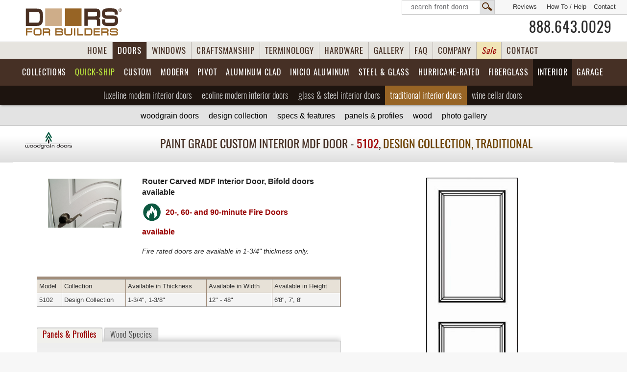

--- FILE ---
content_type: text/html; charset=UTF-8
request_url: https://www.doorsforbuilders.com/Paint-Grade-MDF-Door.php?Door=5102&DoorSeries=Design-Collection&Type=Interior&cs=MDF&Brand=Woodgrain-Doors
body_size: 16352
content:







 

<!DOCTYPE HTML>
<html lang="en-US"><head>
<meta http-equiv="Content-Type" content="text/html; charset=utf-8">
<meta name="viewport" content="width=device-width, initial-scale=1.0, maximum-scale=5.0, user-scalable=5.0" />





<title>Woodgrain-Doors 5102 Paint Grade MDF Interior Door Design-Collection</title>
<meta name="description" content="Design-Collection Custom MDF (Medium Density Fiberboard) Paint Grade Doors - Custom Interior Doors in any style, size or shape. Woodgrain-Doors MDF Doors Now Available in Chicago at Doors for Builders. 5102 Interior Door">

  


 

<meta name="author" content="Design by Margarita Reyfman, 847-471-8181, www.margaritareyfman.com"><link rel="stylesheet" href="/css/CSS.css?v=20">
<link rel="stylesheet" href="https://www.glenviewdoors.com/css/Doors-2022.css?v=9">

<link rel="icon" href="/images/favicon.ico" type="image/x-icon">
<link rel="apple-touch-icon" href="/images/apple-touch-icon.png">
<script src="/js/jquery-3.5.0.min.js"></script>
<script src="/js/jquery-migrate-1.4.1.min.js"></script>
<meta name="theme-color" content="#1d140f"/>





<meta name="viewport" content="width=device-width, initial-scale=1.0, maximum-scale=5, user-scalable=5" />
<link href="/css/RESPONSIVE.css?v=11" rel="stylesheet" type="text/css"  media="only screen and (max-width: 1281px)"/>
<!-- Google tag (gtag.js) -->
<script async src="https://www.googletagmanager.com/gtag/js?id=G-3R7J5X3LF3"></script>
<script>
  window.dataLayer = window.dataLayer || [];
  function gtag(){dataLayer.push(arguments);}
  gtag('js', new Date());

  gtag('config', 'G-3R7J5X3LF3');
</script>


</head>
<body id="body" class="DB">
<div id="close-bar"></div>
<style>
#BUTTONS-3D-TOP .{color:#fff;background-image:url(/images/BUTTON-3D-TOP-active.svg);
background-color:#5a3b2b;}
</style>

<header>

<a class="skip-main" id="skip-main" href="#barn">Skip to main content</a>

<div class="wrap" id="top">
<div id="TOP-NAV" class="COMP">

 <div id="SEARCHBOX" class="COMP"><a href="/search.php?DoorWood=&DoorDimensions=&DoorStyle=&DoorDesign=&Glass=&Door=" tabindex="-1">Search  Front Doors</a></div> <a href="/Contact.php" tabindex="-1">Contact</a> 
<a class="HowTo" href="/How-To-Measure-Your-Front-Entry-Door.php" title="How To Measure Your Front Entry Door" tabindex="-1">How To / Help</a>
<a href="/reviews/" target="_blank" title="Reviews Us" tabindex="-1"> Reviews</a>

</div>




<div id="TOP-wrapper" class="NoPrinting">

<div id="TOP">
<div class="wrapper">

<div class="WRAP-inner">
<a class="Logo" href="https://www.doorsforbuilders.com/index.php" title="Custom and Stock Mahogany Wood Doors, Front, Interior Doors Supplier" tabindex="-1" rel="canonical">
<img class="Logo" src="/Company/Doors-For-Builders-Logo.svg?v=2" width="250" height="80" alt="Custom and Stock Mahogany Wood Doors, Front, Interior Doors Supplier" data-pin-nopin="true"></a>

<a id="SEARCHBOX" class="SEARCHBOXMOBILE" href="/search.php" tabindex="-1">search</a>

<a class="PHONE phone" href="tel:18886430029">888.643.0029</a>
<!--<span class="topShipping"><p>Shipping anywhere<br />in <strong>USA</strong> &amp; <strong>Canada</strong></p>
<a href="/Promotion-Free-Shipping-Front-Doors.php">
<img src="/images/Free-Shipping-Promo-Banner.svg" width="100" height="50" alt="Promotion Free Shipping"/>
<em>Free Shipping</em></a>
</span>-->

</div>
</div>

</div>




<div id="BUTTONS-3D-TOP" class="dropdown gradient">
<div class="WRAP-inner">

<a rel="canonical" class="home" href="https://www.doorsforbuilders.com/index.php" title="Wood Entry Doors, Custom Front Doors &amp; Interior Doors - Mahogany and other Wood Species">HOME</a>
        
<a rel="canonical" class="doors" href="/Solid-Wood-Entry-Doors.php" title="Front Doors &amp; Interior Doors - Mahogany and other Wood Species">DOORS</a>

<a rel="canonical" class="windows" href="/windows.php" title="Custom Windows">WINDOWS</a>
        
<a rel="canonical" class="craftsmanship" href="/craftsmanship.php?v=" title="Front Doors Craftsmanship">CRAFTSMANSHIP</a>
        
<a rel="canonical" class="termins" href="/Terminology.php" title="Front Doors, Interior Doors Terminology">TERMINOLOGY</a>
        
<a class="hardware" href="/Door-Hardware-Brands.php" title="Door Hardware">HARDWARE</a>
        
<a class="gallery" href="/gallery.php" title="Door Photo Gallery">GALLERY</a>
<a class="faq" href="/wooddoors/faq/" title="Door FAQ">FAQ</a>
        
<a class="news WIDE"  href="/wooddoors/" title="Doors For Builders News">COMPANY</a>
	
<a class="Sale WIDE" href="/Doors-Closeouts-Clearance-Wood-Front-Doors.php"  title="Closeouts Clearance Wood Front Entry Doors" style="color:#980606;font-style:italic;background:#f0e5b7;"><span class="WIDEbtn">Clearance </span>Sale</a>
       
<a class="contact" rel="nofollow" href="/Contact.php" title="Contact Doors For Builders">CONTACT</a>
</div>
</div>
	
 
<!-- BUTTONS-TOP START -->
 
    
<button id="accordiontext" class="accordion accordion2 NoPrinting">view product selection</button>
<div class="panel">
     
<div id="BUTTONS-TOP" class="block BUTTONS-TOP-DOORS">
<div class="WRAP-inner">     
<ul class="MyNav dropdown dropdown-horizontal">



<!-- BUTTONS-TOP EURO --> 
 
<li class="n-home EuroBTN">
	<a class="Euro" rel="canonical" href="/wood-front-doors-custom-and-in-stock-exterior-doors.php"  title="Wood Front Entry Door Collections">
<span class="WIDEbtn">Front Wood Door </span> 
<span class="COMP accordionBTN"> Euro </span>Collections</a>
<ul>
<li><a rel="canonical"  href="/euro-wood-front-doors.php?DoorStyle=Modern&Models=Modern&DoorDesign=&ArchTopDoors=&Door=" title="Modern Collection"><strong>Modern Collection</strong> Wood Front Doors</a></li>
<li><a rel="canonical"  href="/euro-wood-front-doors.php?DoorStyle=Classic&Models=Classic&DoorDesign=&ArchTopDoors=&Door=" title="Classic Collection"><strong>Classic Collection</strong> Wood Front Doors</a></li>
<li><a rel="canonical"  href="/euro-wood-front-doors.php?DoorStyle=Craftsman&Models=Craftsman&DoorDesign=&ArchTopDoors=&Door=" title="Craftsman Collection"><strong>Craftsman Collection</strong> Wood Front Doors</a></li>
<li><a rel="canonical" href="/euro-wood-front-doors.php?DoorStyle=Heritage&Models=&DoorDesign=&ArchTopDoors=&Door=" title="Heritage Collection"><strong>Heritage Collection</strong> Wood Front Doors</a></li>
	
<li class="hurricaneStuff"><a rel="canonical" href="/hurricane-rated-doors.php?dg="><strong>Hurricane-Rated</strong> Front Doors</a></li>
	
</ul>
</li> 

 

<!-- IN-STOCK --> 
<li class="n-home WoodEntryDoorsBTN"><a class="WoodEntryDoors in-StockTOPBTN"  rel="canonical" href="/Wood-Front-Entry-Doors-inStock.php"  title="Wood Front Entry Doors Quick-Ship"><span class="in-stock-BTN"></span>Quick-Ship <span class="COMP accordionBTN"> Entry Doors </span></a>
<ul>

<li>
<a  rel="canonical" href="/Doors-Single-Entry-Door.php?DoorStyle=&Glass=" title="Wood Front Single Doors Quick-Ship">
<img src="https://www.glenviewdoors.com/PRODUCT-DETAILS-Stock-Entry-Doors-GD/small/012PT_Mahogany-Walnut.jpg"  alt="Wood Front Single Doors Quick-Ship"  width="30" height="63"/>
<strong>Single Doors <span class="StockGreen">- Quick-Ship</span></strong><br/>
<!--<span class="ET">EUROTECH<span class="r">TM</span></span>--> Wood Entry Doors</a></li>


<li><a  rel="canonical" href="/Doors-Single-Door-SideLites.php?DoorStyle=&Glass="  title="Wood Front Doors with  Sidelites Quick-Ship"><img src="https://www.glenviewdoors.com/PRODUCT-DETAILS-Stock-Entry-Doors-GD/small/004PT-2SL_Mahogany-Walnut.jpg"  alt="Wood Front Doors with  Sidelites Quick-Ship" data-pin-nopin="true" width="45" height="63"/>
<strong>Doors with  Sidelites <span class="StockGreen">- Quick-Ship</span></strong><br/>
<!--<span class="ET">EUROTECH<span class="r">TM</span></span>--> Wood Entry Doors</a></li>


<li><a  rel="canonical" href="/Doors-Double-Wood-Front-Door.php?DoorStyle=&Glass="  title="Wood Front Double Doors Quick-Ship"><img src="https://www.glenviewdoors.com/PRODUCT-DETAILS-Custom-Entry-Doors-GD/small/801P_DD_Mahogany-Walnut.jpg"  alt="Wood Front Double Doors Quick-Ship" data-pin-nopin="true" width="45" height="63"/>
<strong>Double Doors  <span class="StockGreen">- Quick-Ship</span></strong><br/>
Wood Entry Doors</a></li>


<li><a  rel="canonical" href="/Doors-ArchTop-Entry-Wood-Door.php?DoorStyle=&Glass=" title="Arch Top Wood Front Doors Quick-Ship"><img src="/images/ArchTopDoor.png"  alt="Arch Top Wood Front DoorsQuick-Ship" data-pin-nopin="true" width="45" height="63"/>
<strong>Arch Top Doors <span class="StockGreen">- Quick-Ship</span></strong><br/>
<!--<span class="ET">EUROTECH<span class="r">TM</span></span>--> Wood Entry Doors</a></li>


<li><a  rel="canonical" href="/in-stock-wood-front-doors.php?DoorStyle=&Models=&DoorDesign=&ArchTopDoors=&Door="  title="Euro Technology Front Doors Quick-Ship"><img src="/images/Euro-Technology-Nav.png"  alt="Euro Technology Front Doors iQuick-Ship" data-pin-nopin="true" width="40" height="63"/>
<strong><span class="ET">EUROTECH<span class="r">TM</span></span> Wood Entry Doors</strong><br/>
Euro Technology Collection <span class="StockGreen">- Quick-Ship</span></a></li>


<!--
<li><a rel="canonical" href="/Modern-Entry-Doors-Euro-Collection-in-Stock-and-Custom.php"  title="Modern Doors Entry Doors - Euro Collection "><img src="https://www.glenviewdoors.com/PRODUCT-DETAILS-Modern-Euro-Collection-GD/small/EMD-823-DD_CST_Mahogany-Espresso.jpg"  alt="Modern Doors Entry Doors - Euro Collection"  data-pin-nopin="true" width="45" height="63"/>
Modern Entry Doors &#8211;<br />
<strong>Euro Collection &#8211; <span class="StockGreen">Quick-Ship</span></strong></a></li>
-->


<li><a  rel="canonical" href="/Doors-Closeouts-Clearance-Wood-Front-Doors.php?cs=all"  title="Clearence / Closeouts Wood Front Doors Quick-Ship">
<img src="/images/SaleTag.png"  alt="Clearence Wood Front Doors Quick-Ship"  data-pin-nopin="true" width="75" height="65"/>
<strong style="color:#900606;">Clearance / Closeouts Doors</strong> <br/>Solid Wood Entry Doors</a></li>


</ul>
</li>

 


 
 
<!-- BUTTONS-TOP CUSTOM -->
<li class="n-home"><a class="CustomEntryDoors"  rel="canonical" href="/Custom-Front-Entry-Doors.php"  title="Custom Front Doors">Custom 
	<span class="WIDEbtn">Front </span> <span class="COMP accordionBTN"> Wood Doors</span></a>
<!--<ul>
<li><a  rel="canonical"  href="/custom-front-wood-doors.php?DoorStyle=Modern&cs=Custom" title="Modern Collection Custom Front Doors - Solid Wood"><strong>Modern Collection</strong> Custom Wood Entry Doors</a></li>

<li><a  rel="canonical" href="/pivot-doors.php?Line=&DoorDesign=&Width=&Height=&Custom=&PivotDoors="  title="Pivot Doors"><strong>Pivot Doors</strong> - Custom Modern Entry Doors</a></li>

<li><a  rel="canonical" href="/aluminum-clad-wood-entry-doors.php?Line=&DoorDesign=&AluDoors="  title="Aluminum Clad Doors"><strong>Aluminum Clad Wood Doors</strong> - Custom Modern</a></li>

<li><a  rel="canonical" href="/steel-exterior-doors.php?Line=&DoorDesign=&Width=&dg=&Sidelite="  title="Aluminum Clad Doors"><strong>Glass &amp; Steel Doors</strong> - Custom Modern</a></li>

<li><a  rel="canonical"  href="/custom-front-wood-doors.php?DoorStyle=Classic&cs=Custom&Type=Front" title="Classic Collection Custom Entry Wood Doors"><strong>Classic Collection</strong> Custom Wood Entry Doors</a></li>

<li><a  rel="canonical"  href="/custom-front-wood-doors.php?DoorStyle=Craftsman&cs=Custom&Type=Front" title="Craftsman Collection Custom Entry Doors - Solid Wood"><strong>Craftsman Collection</strong> Custom Wood Entry Doors</a></li>

<li><a  rel="canonical" href="/custom-front-wood-doors.php?DoorStyle=Heritage&cs=Custom&Type=Front" title="Heritage Collection Custom Front Entry Doors - Solid Wood"><strong>Heritage Collection</strong> Custom Wood Entry Doors</a></li>

<li><a  rel="canonical"  href="/Custom-Front-Entry-Doors-Gallery.php" title="Photo Gallery - Custom Entry Doors"><strong>Photo Gallery</strong> Custom Entry Doors</a></li>

<li><a  rel="canonical" href="/Custom-Front-Entry-Doors-Solid-Wood.php"  title="All Custom Front Entry Doors"><strong>All</strong> Custom Wood Front Doors</a></li>
</ul>-->
</li>




 <!-- BUTTONS-TOP MODERN -->



<li class="n-home EuroDoorsBTN"><a class="EuroDoors"  rel="canonical" href="/Modern-Entry-Doors-and-Interior-Doors-Contemporary-Style.php"  title="Modern Doors">Modern</a>


<ul class="block">

<li><a rel="canonical" href="/euro-wood-front-doors.php?DoorStyle=Modern&Models=&DoorDesign=&ArchTopDoors=&Door="  title="Modern Doors Entry Doors - Euro Collection "><img src="https://www.glenviewdoors.com/PRODUCT-DETAILS-Modern-Euro-Collection-GD/small/EMD-823-DD_CST_Mahogany-Espresso.jpg"  alt="Modern Doors Entry Doors - Euro Collection"  data-pin-nopin="true" width="45" height="63"/>
Modern <strong><span class="CustomRed">Wood Front</span></strong> Entry &#8211;<br /> <strong>Euro Collection Doors</strong></a></li>



<li><a  rel="canonical" href="/aluminum-clad-wood-entry-doors.php?Line=&DoorDesign=&AluDoors="  title="Aluminum Clad Doors"><img src="https://www.glenviewdoors.com/Aluminum-Doors/images/Aluminum-Clad-Wood-Door-thumb.jpg"  alt="Aluminum Clad Custom Front Doors - Modern Collection" data-pin-nopin="true" width="45" height="63"/><strong><span class="CustomRed">Aluminum Clad</span></strong>&#8211; <br /> Custom Modern Front Doors</a></li>



<li><a  rel="canonical" href="/pivot-doors.php?Line=&DoorDesign=&Width=&Height=&Custom=&PivotDoors="  title="Pivot Doors">
<img src="https://www.glenviewdoors.com/Pivot-Doors/images/Pivot-Doors-thumb.jpg"  alt="Pivot Modern Doors" data-pin-nopin="true" width="45" height="63"/>
<strong><span class="CustomRed">Pivot Doors</span></strong>&#8211; <br /> Custom Modern Entry Doors</a></li>



<li><a  rel="canonical" href="/steel-exterior-doors.php?dg=&dr=&DoorDesign=&Line=&Width=&Sidelite=" title="Exterior Steel Doors">
<img src="https://www.glenviewdoors.com/ExteriorSteelDoors/images/ExteriorSteelDoors-thumb.jpg"  alt="Exterior Steel Doors"  data-pin-nopin="true" width="45" height="63"/>
<strong><span class="CustomRed">Steel &amp; Glass</span></strong><br />
<strong>Modern Exterior Doors </strong></a></li>




<li><a  rel="canonical" href="/modern-interior-doors-custom-luxeline.php?DoorSeries=Modern" title="Stain Grade Moderm Solid Core Interior Doors">
<img src="https://www.glenviewdoors.com/PRODUCT-DETAILS-Interior-Doors-Modern-GD/small/FL2050_Walnut-DarkWalnut.jpg"  alt="Stain Grade Moderm Solid Core Interior Doors"  data-pin-nopin="true" width="45" height="63"/>
<strong>Modern <span class="CustomRed">Luxeline</span></strong>  - <br/>Custom Interior Doors</a></li>


<li><a  rel="canonical" href="/modern-interior-doors-eco-veneer-ecoline.php?Line=&dg=&Wood=&Jamb=" title="Ecoline Modern Interior Doors"><img src="https://www.glenviewdoors.com/Ecoline/images/nav-thumb.jpg" alt="Ecco Modern Interior Doors"  data-pin-nopin="true" width="45" height="63"/><strong>Modern <span class="CustomRed">Ecoline</span></strong>  - <br/>Custom Interior Doors</a></li>


<li><a  rel="canonical" href="/steel-interior-modern-doors.php?dg=&dr=&DoorDesign=&Line=&Width=&Sidelite=" title="Steel Interior Doors">
<img src="https://www.glenviewdoors.com/Steelline/images/Steel-Interior-thumb.jpg"  alt="Steel Interior Doors"  data-pin-nopin="true" width="45" height="63"/>
<strong><span class="CustomRed">Steel &amp; Glass</span></strong><br />
<strong>Modern Interior Doors </strong></a></li>


</ul>
</li>


<!-- BUTTONS-TOP PIVOT -->
<li class="n-home showOn1600-D"><a class="PivotDoors" href="/pivot-doors.php?Line=&DoorDesign=&Width=&Height=&Custom=&PivotDoors="  title="Pivot Doors">Pivot<span class="WIDEbtn">  Doors </span></a></li>



 <!-- BUTTONS-TOP ALUMINUM CLAD -->
<li class="n-home AluminumClad"><a  class="AluminumDoors" rel="canonical" href="/aluminum-clad-wood-entry-doors.php?Line=&DoorDesign=&AluDoors="  title="Aluminum Clad Wood Doors">Aluminum Clad<span class="MOBILE"> Doors</span></a>
<ul class="SubShot">
<li><a href="/aluminum-clad-wood-front-doors.php?Line=&DoorDesign=&AluDoors=">Single <strong>Models</strong></a></li>
<li><a href="/aluminum-clad-wood-front-doors.php?Line=&DoorDesign=Sidelite&AluDoors=">Single <strong>with 1 Sidelite</strong></a></li>
<li><a href="/aluminum-clad-wood-front-doors.php?Line=&DoorDesign=Sidelites&AluDoors=">Single <strong>with 2 Sidelites</strong></a></li>
<li><a href="/aluminum-clad-wood-front-doors.php?Line=PVT-ALU&DoorDesign=&AluDoors="><strong>Pivot</strong> Doors</a></li>
<li><a href="/aluminum-clad-wood-front-doors.php?Line=&DoorDesign=&AluDoors=Gallery#GALLERYALU"><strong>Gallery</strong></a></li>         
</ul>
</li>
	
	
<li class="n-home INICIO"><a class="INICIO AluminumExterior" href="/aluminum-exterior-doors.php?dg=&DoorDesign=&Height=&Line=">
	INICIO Aluminum <span class="MOBILE">Doors </span></a>
<ul class="SubShot">
<li><a rel="canonical" class="Models" href="https://www.doorsforbuilders.com/aluminum-exterior-doors.php?dg=&DoorDesign=&Height=&Line=">Models</a></li>
<li><a class="Single" href="https://www.doorsforbuilders.com/aluminum-exterior-doors.php?dg=Swing&DoorDesign=Single&Height=&Line=">Single Swing</a></li>
<li><a class="Sidelites" href="https://www.doorsforbuilders.com/aluminum-exterior-doors.php?dg=Swing&DoorDesign=Sidelites&Height=&Line=">Swing with Sidelites</a></li>
<li><a class="Double" href="https://www.doorsforbuilders.com/aluminum-exterior-doors.php?dg=Swing&DoorDesign=Double&Height=&Line=">Double Swing</a></li>

<li><a class="Sliding" href="https://www.doorsforbuilders.com/aluminum-exterior-doors.php?dg=Sliding&DoorDesign=&Height=&Line=">Sliding</a></li>

<li><a rel="canonical"  href="https://www.doorsforbuilders.com/Patio-Doors.php" title="Patio Doors"><strong>Patio </strong>Doors, Aluminum</a></li>

<li class="COMP-Gal"><a class="Gallery" href="https://www.doorsforbuilders.com/aluminum-exterior-doors.php?dg=Gallery&DoorDesign=&Height=&Line=">Gallery</a></li></ul>
</li>
	
	
<li class="n-home glass steelglass btnCOMP rtl"><a class="SteelGlassDoors" rel="canonical" href="/steel-glass-doors.php" title="Steel and Glass Doors">
Steel &amp; Glass </a>
<ul class="SubShort">	
	
 <!-- STEEL EXTERIOR -->
<li class="n-home rtlD"><a  class="ExteriorSteelDoorsBTN" rel="canonical" href="/steel-exterior-doors.php?dg=&dr=&DoorDesign=&Line=&Width=&Sidelite="  title="Exterior Steel Doors">
<img src="https://www.glenviewdoors.com/ExteriorSteelDoors/images/ExteriorSteelDoors-thumb.jpg"  alt="Exterior Steel Doors"  data-pin-nopin="true" width="45" height="63"/>
<strong>Exterior</strong><br/> Steel &amp; Glass  Doors</a>
<ul class="SubShort">	
<li><a class="Models" href="https://www.doorsforbuilders.com/steel-exterior-doors.php?dg=&dr=&DoorDesign=&Line=&Width=&Sidelite=">
<strong>Models</strong> - Steel Front Doors</a></li>
<li><a class="Classic" href="https://www.doorsforbuilders.com/steel-exterior-doors.php?dg=Classic&dr=&DoorDesign=&Line=&Width=&Sidelite=">
<strong>Single</strong> Steel Front Doors</a></li> 
<li><a class="French" href="https://www.doorsforbuilders.com/steel-exterior-doors.php?dg=French&dr=&DoorDesign=&Line=&Width=&Sidelite=">
<strong>Double</strong>  Steel Front Doors</a></li>
<li><a class="Pivot" href="https://www.doorsforbuilders.com/steel-exterior-doors.php?dg=Pivot&dr=&DoorDesign=&Line=&Width=&Sidelite=">
<strong>Pivot</strong>  Steel Front Doors</a></li>
<li><a class="Arch" href="https://www.doorsforbuilders.com/steel-exterior-doors.php?dg=Arch&dr=&DoorDesign=&Line=&Width=&Sidelite=">
<strong>Arch</strong>  Steel Front Doors</a></li>
<li><a class="Arch" href="https://www.doorsforbuilders.com/steel-exterior-doors.php?dg=Gallery&dr=&DoorDesign=&Line=&Width=&Sidelite=&Custom=Custom">
<strong>Custom</strong> Examples</a></li>
<li><a class="Gallery" href="https://www.doorsforbuilders.com/steel-exterior-doors.php?dg=Gallery&dr=&DoorDesign=&Line=&Width=&Sidelite=">
<strong>Gallery</strong> Steel Front Doors</a></li>
</ul>
</li>
	
<!-- BUTTONS-TOP STEEL INTERIOR -->
<li class="n-home rtl"><a  class="n-home InteriorSteelDoorsBTN" rel="canonical" href="/steel-interior-modern-doors.php?DoorDesign=&Dimensions=&Line=&dr=&dg=&cs="  title="Steel Interior Doors">
<img src="https://www.glenviewdoors.com/Steelline/images/Steel-Interior-thumb.jpg"  alt="Steel Interior Doors"  data-pin-nopin="true" width="45" height="63"/>
<strong>Interior</strong><br/> Steel &amp; Glass  Doors </a>
	<ul class="SubShot">


<li class="n-home"><a class="Models" href="https://www.doorsforbuilders.com/steel-interior-modern-doors.php?DoorDesign=&Dimensions=&Line=&dr=&dg=&cs=#main">Models</a></li>

<li class="n-home"><a class="in-Stock" href="https://www.doorsforbuilders.com/steel-interior-modern-doors.php?DoorDesign=&Dimensions=&Line=in-Stock&dr=&dg=&cs=">
Quick-Ship</a></li>

<li class="n-home"><a class="Single" href="https://www.doorsforbuilders.com/steel-interior-modern-doors.php?DoorDesign=Single&Dimensions=&Line=&dr=&dg=&cs=">
Single</a></li>

<li class="n-home"><a class="Sidelite" href="https://www.doorsforbuilders.com/steel-interior-modern-doors.php?DoorDesign=Single with 1 Sidelite&Dimensions=&Line=&dr=&dg=&cs=">
1 Sidelite</a></li>

<li class="n-home"><a class="Sidelites" href="https://www.doorsforbuilders.com/steel-interior-modern-doors.php?DoorDesign=Single with 2 Sidelites&Dimensions=&Line=&dr=&dg=&cs=">
2 Sidelites</a></li>

<li class="n-home"><a class="Double" href="https://www.doorsforbuilders.com/steel-interior-modern-doors.php?DoorDesign=Double&Dimensions=&Line=&dr=&dg=&cs=">
Double</a></li>

<li class="n-home"><a class="DoubleSidelites" href="https://www.doorsforbuilders.com/steel-interior-modern-doors.php?DoorDesign=Double with 2 Sidelites&Dimensions=&Line=&dr=&dg=&cs=">
Double w/ 2 Sidelites</a></li>



<li><a class="Barn" href="https://www.doorsforbuilders.com/steel-interior-modern-doors.php?DoorDesign=&Dimensions=&Line=&dr=Barn&dg=&cs=">
Sliding Barn</a></li>

<li class="n-home"><a class="Transom" href="https://www.doorsforbuilders.com/steel-interior-modern-doors.php?DoorDesign=Transom&Dimensions=&Line=&dr=&dg=&cs=">
w/ Transom</a></li>
</ul>
	</li>
</ul>
</li>
	
	
	



<li class="n-home steel btnMOBILE"><a   class="ExteriorSteelDoors" href="/steel-exterior-doors.php?dg=&dr=&DoorDesign=&Line=&Width=&Sidelite=">Exterior Steel &amp; Glass Doors</a></li>	

	
	<li class="n-home hurricaneStuff"><a class="hurricane" rel="canonical" href="/hurricane-rated-doors.php?dg=">Hurricane-Rated</a></li>
	
	<!-- BUTTONS-TOP FIBERGLASS -->
<li class="n-home BTNThermaTruDoors TABLET1 rtlD"><a class="ThermaTruDoors"  rel="canonical" href="/Fiberglass-Entry-Doors-THERMA-TRU.php"  title="Fiberglass Front Doors">Fiberglass<!--<span class="WIDEbtn"> Doors</span> --><span class="MOBILE"> Doors</span></a>

<ul class="Fiber">
<li><a  href="/PRODUCT-DETAILS-Fiberglass-Doors/Fiberglass-Entry-Doors-THERMA-TRU-Classic-Craft-American.php"><strong>Classic-Craft American</strong> Doors</a></li>

<li><a  href="/PRODUCT-DETAILS-Fiberglass-Doors/Fiberglass-Entry-Doors-THERMA-TRU-Classic-Craft-Oak.php"><strong>Classic-Craft Oak</strong> Doors</a></li>

<li><a  href="/PRODUCT-DETAILS-Fiberglass-Doors/Fiberglass-Entry-Doors-THERMA-TRU-Classic-Craft-Mahogany.php"><strong>Classic-Craft Mahogany</strong> Doors</a></li>

<li><a  href="/PRODUCT-DETAILS-Fiberglass-Doors/Fiberglass-Entry-Doors-THERMA-TRU-Classic-Craft-Rustic.php"><strong>Classic-Craft Rustic</strong> Doors</a></li>

<li><a  href="/PRODUCT-DETAILS-Fiberglass-Doors/Fiberglass-Entry-Doors-THERMA-TRU-Fiber-Classic.php"><strong>Fiber-Classic</strong> Doors</a></li>

<li><a  href="/PRODUCT-DETAILS-Fiberglass-Doors/Fiberglass-Entry-Doors-THERMA-TRU-Smooth-Star.php"><strong>Smooth-Star</strong> Doors</a></li>

<li><a  href="/Fiberglass-Entry-Doors-THERMA-TRU.php"><strong>All </strong>THERMA-TRU Doors</a></li>
</ul>
</li>
	


<!-- BUTTONS-TOP INTERIOR -->

<li class="n-home InteriorDoorsBTN rtl"><a  rel="canonical" class="InteriorDoors" href="/Custom-Interior-Doors.php"  title="Custom Interior Doors">Interior<span class="WIDEbtn"> Doors</span></a>

<ul>
<li><a  rel="canonical" href="/modern-interior-doors-custom-luxeline.php?Line=&Jamb=&dg=&Tone=&fr=" title="Luxeline Moderm Doors">
<img src="https://www.glenviewdoors.com/PRODUCT-DETAILS-Interior-Doors-Modern-GD/small/AL8005_Oak-Espresso.jpg"  alt="Luxeline Modern Interior Doors" data-pin-nopin="true"  width="45" height="63"/>
<strong>Luxeline </strong>  - <br/>Modern Custom Interior Doors</a></li>

<li><a  rel="canonical" href="/modern-interior-doors-eco-veneer-ecoline.php?Line=&dg=&Wood=&Jamb=" title="Ecoline Modern Interior Doors"><img src="https://www.glenviewdoors.com/Ecoline/images/nav-thumb.jpg" alt="Ecoline Modern Interior Doors"  data-pin-nopin="true" width="45" height="63"/><strong>Ecoline</strong>  - <br/>Modern Interior Doors</a></li>

<li><a  rel="canonical" href="/steel-interior-modern-doors.php?DoorDesign=&Dimensions=&Line=&dr=&dg=&cs=" title="Steel Interior Doors, Modern Style">
<img src="/Steelline/models/STL-W8-36x96-DD.jpg"  alt="Modern Steel Interior Doors"  data-pin-nopin="true" width="45" height="63"/>
<strong>Steel &amp; Glass Interior Doors </strong>  - <br/>Modern. Quick-Ship &amp; Custom</a></li>

<li><a rel="canonical"  href="/PaintGrade-Custom-Interior-MDF-Doors-Brands.php" class="MDF" title="Paint Grade MDF Interior Doors - TruStile Doors">
<img src="/TruStile/images/thumbNAV.jpg"  alt="Paint Grade MDF Interior Doors - TruStile Doors"  data-pin-nopin="true" width="45" height="63"/>
<strong>Traditional &amp; Paint Grade MDF</strong>  - <br/>
Custom Interior Doors</a></li>

<!--
<li><a  rel="canonical" href="/Wine-Cellar-Doors-Interior-Doors-Custom.php?DoorSeries=Wine" title="Stain Grade Solid Wood Wine Cellar Doors">
<img src="https://www.glenviewdoors.com/PRODUCT-DETAILS-Interior-Doors-GD/small/732_GrillA_Mahogany-Walnut.jpg"  alt="Stain Grade Solid Wood Wine Cellar Interior Doors"  data-pin-nopin="true" width="45" height="63"/>
<strong>Wine Cellar Stain Grade Solid Wood </strong>  - <br/>Custom Interior Doors</a></li>
-->

<li><a  rel="canonical" href="/Wine-Cellar-Doors-Interior-Doors-inStock.php?cs=in-Stock" title="Wine Cellar Doors Quick-Ship"><img src="https://www.glenviewdoors.com/PRODUCT-DETAILS-Interior-Doors-GD/small/501DG_Mahogany-Walnut.jpg"  alt="Stain Grade Solid Wood Wine Cellar Interior Doors"  data-pin-nopin="true" width="45" height="63"/><strong>Wine Cellar Solid Wood </strong>  - <br/><span class="StockGreen">Quick-Ship</span></a></li>

</ul>
</li>





<!--
<li class="n-home BTNWineCellarDoors TABLET1"><a  rel="canonical" class="WineCellarDoors" href="/Wine-Cellar-Doors-Interior-Doors-inStock.php"  title="Wine Cellar Doors Quick-Ship and Custom">Wine Cellar<span class="COMP"> Doors</span></a>

<ul  class="WineCellarMenu">
<li><a  rel="canonical" href="/Wine-Cellar-Doors-Interior-Doors-inStock.php?cs=in-Stock" title="Wine Cellar Doors Quick-Ship"><strong><span class="StockGreen">Quick-Ship</span> </strong> Wine Cellar Doors</a></li>

<li><a  rel="canonical" href="/Wine-Cellar-Doors-Interior-Doors-Custom.php" title="Wine Cellar Doors - Custom"><strong><span class="CustomRed">Custom</span> </strong> Wine Cellar Doors</a></li>

</ul>

</li>
-->
	
	
<li class="n-home glass btnMOBILE"><a class="InteriorSteelDoors" href="/steel-interior-modern-doors.php?DoorDesign=&Dimensions=&Line=&dr=&dg=&cs=">Interior Steel &amp; Glass Doors</a></li>	


	

	
 <!-- BUTTONS-TOP MOBILE -->	
<li class="n-home BTNLuxeline MOBILE MobileOnly">
<a  class="Luxeline" href="/modern-interior-doors-custom-luxeline.php" title="Luxeline Modern Doors">
Luxeline Modern Interior Doors</a></li>

<li class="n-home BTNEcoline MOBILE MobileOnly">
<a  class="Ecoline" href="/modern-interior-doors-eco-veneer-ecoline.php?Line=&dg=&Wood=&Jamb=" title="Ecoline Modern Interior Doors">
Ecoline Modern Interior Doors</a></li>
 <!-- BUTTONS-TOP MOBILE -->
	
	

<!-- BUTTONS-TOP FIRE-RATED 
<li class="n-home BTNFireRatedDoors"><a  rel="canonical" class="RatedDoors" href="/Fire-Rated-Doors-Custom-Front-and-Interior-Wood-Doors.php"  title="Fire-Rated Doors at Doors for Builders">Fire-Rated<span class="WIDEbtn"> Doors</span></a>
</li>
-->


 <!-- BUTTONS-TOP MOBILE -->
<li class="n-home BTNHardware MOBILE MobileOnly">
<a class="hardware" href="/Door-Hardware-Brands.php" title="Door Hardware">HARDWARE</a>
</li> 
	

<!--<li class="n-home BTNGarageDoors"><a class="GarageDoors"  rel="canonical" href="/garage-doors-carriage-house-door.php?dg=&Decor=&Glass="  title="Garage Doors">Garage<span class="MOBILE"> Doors</span></a>-->
	
<li class="n-home rtl garage BTNGarageDoors">
<a class="GarageDoors"  rel="canonical"  href="/garage-doors-carriage-house-door.php?dg=&Glass=&Decor=&Ribs=">Garage <span class="MOBILE"> Doors </span></a>
<ul class="SubShot" style="max-width:200px;overflow:hidden;">
<li><a href="/garage-doors-carriage-house-door.php?dg=Euro-Modern&Glass=&Decor=&Ribs="><strong>Modern Wood </strong>Garage Doors</a></li>
<li><a href="/garage-doors-carriage-house-door.php?dg=Modern&Glass=&Decor=&Ribs="> <strong>Modern Steel </strong>Garage Doors</a></li>
<li><a href="/garage-doors-carriage-house-door.php?dg=Contemporary&Glass=&Decor=&Ribs="><strong>Contemporary </strong>Garage Doors</a></li>
<li><a href="/garage-doors-carriage-house-door.php?dg=Wood&Glass=&Decor=&Ribs="><strong>Classic Wood </strong>Garage Doors</a></li>
<li><a href="/garage-doors-carriage-house-door.php?dg=Steel&Glass=&Decor=&Ribs="><strong>Classic Steel </strong>Garage Doors</a></li>
<li><a href="/garage-doors-gallery.php?gal=&doors=Garage&dg="> Gallery - Garage Doors</a></li>
</ul>
	</li>
		

<!-- BUTTONS-TOP PATIO 

<li class="n-home BTNPatioDoors TABLET1 rtl"><a class="PatioDoors"  rel="canonical" href="/Patio-Doors.php?Brand=Windsor"  title="Windsor Patio Doors at Doors for Builders">Patio
<span class="WIDEbtn MOBILE"> Doors</span></a>
<ul>
<li><a href="/Patio-Doors.php?Doors=Patio-Doors&Type=Swinging&Brand=Windsor"><strong>Swinging Patio Doors</strong></a></li>
<li><a href="/Patio-Doors.php?Doors=Patio-Doors&Type=Sliding&Brand=Windsor"><strong>Sliding Patio Doors</strong></a></li>
</ul>
</li> 

-->



 <!-- BUTTONS-TOP SALE -->

 <!-- BUTTONS-TOP MOBILE -->
<li class="n-home BTNSale MOBILE MobileOnly noIPAD"><a class="Sale" href="/Doors-Closeouts-Clearance-Wood-Front-Doors.php"  title="Closeouts Clearance Wood Front Entry Doors" style="color:#fc0;font-style:italic;"><span class="WIDEbtn">Clearance </span>Sale</a></li>
<li class="n-home BTNSale MOBILE MobileOnly noIPAD"><a class="Sale" href="/faq/">FAQ</a></li>



</ul>
</div> 
</div> 
 
</div>    


<div id="barn"></div>
</div> 
</div>

</header>

<main>
<div class="wrapper" id="wrapper">


<div id="BUTTONS-Holder" class="block">
<div id="BUTTONS" class="block">
<div class="WRAP-inner">
<ul id="nav" class="dropdown dropdown-horizontal">

<li class="n-home Luxeline"><a rel="canonical" href="/modern-interior-doors-custom-luxeline.php?Line=&Jamb=&dg=&Tone=&fr="  title="Modern Interior Doors, Custom">Luxeline <span class="COMP"> Modern Interior Doors</span></a></li>


<li class="n-home Ecoline"><a rel="canonical" href="/modern-interior-doors-eco-veneer-ecoline.php?Line=&dg=&Wood=&Jamb="  title="Modern Ecoline Custom Interior Doors">Ecoline  <span class="COMP"> Modern Interior Doors</span></a></li>


<li class="n-home Steel"><a href="/steel-interior-modern-doors.php?DoorDesign=&dg=&dr=&Line=&cs=" class="Steel SteelBTN" title="Steel Interior Doors">
Glass &amp; Steel <span class="COMP"> Interior Doors</span></a></li>


<li class="n-home MDF"><a href="/PaintGrade-Custom-Interior-MDF-Doors-Brands.php" class="MDF MDFBTN" title="Paint Grade MDF Interior Doors - TruStile Doors and Woodgrain Doors">Traditional <span class="COMP"><!--Paint Grade MDF -->Interior Doors</span></a>
<ul>
<li><a href="/TruStile-PaintGrade-MDF-Interior-Doors.php"  title="TruStile Doors -  MDF Interior Doors" >
<strong>TruStile</strong> - Paint Grade MDF Doors</a></li>


<!--
<li><a href="/TruStile-PaintGrade-MDF-Interior-Doors.php?TruStileDoors=Panels-Profiles-Options"  title="Panel and Profile Options - MDF Interior Doors">Panel &amp; Profile Options</a></li>


<li><a href="/TruStile-PaintGrade-MDF-Interior-Doors.php?DoorSeries=TS-Series" title="Paint Grade Interior Doors">
<strong>TruStile Standard Panel</strong> MDF Doors</a></li>

<li><a href="/TruStile-PaintGrade-MDF-Interior-Doors.php?DoorSeries=TM-Series"  title="Paint Grade Interior Doors">
<strong>TruStile Modern </strong> MDF Doors<span class="COMP"></span></a></li>


<li><a href="/TruStile-PaintGrade-MDF-Interior-Doors.php?DoorSeries=VG-Series"  title="Paint Grade Interior Doors">
<strong>TruStile V-Groove </strong> MDF Doors<span class="COMP"></span></a></li>



<li><a href="/TruStile-PaintGrade-MDF-Interior-Doors.php?DoorSeries=LVR-Series"  title="Paint Grade Interior Doors">
<strong>TruStile Louvers</strong> MDF Doors<span class="COMP"></span></a></li>



<li><a href="/TruStile-PaintGrade-MDF-Interior-Doors.php?DoorSeries=FL-Series"  title="Paint Grade Interior Doors">
<strong>TruStile French Glass </strong> MDF Doors<span class="COMP"></span></a></li>



<li><a href="/TruStile-PaintGrade-MDF-Interior-Doors.php?DoorSeries=PL-Series"  title="Paint Grade Interior Doors">
<strong>TruStile Panel Lite Glass </strong> MDF Doors<span class="COMP"></span></a></li>

<li><a href="/TruStile-PaintGrade-MDF-Interior-Doors.php?TruStileDoors=Closet-Doors"  title="Paint Grade Closet Doors"><strong>TruStile Bi-Fold/Closet</strong> Doors<span class="COMP"></span></a></li>
                               
<li><a href="/TruStile-PaintGrade-MDF-Interior-Doors.php?TruStileDoors=Fire-Rated" title="Fire-Rated MDF Interior Doors"><strong>TruStile Fire-Rated</strong> MDF Doors</a></li>
-->


<li><a href="/TruStile-PaintGrade-MDF-Interior-Doors.php?TruStileDoors=Commercial"  title="Commercial MDF Interior Doors">
<strong>TruStile Commercial</strong> MDF Doors</a></li>

<li><a href="/WoodgrainDoors-PaintGrade-MDF-Interior-Doors.php?Brand=Woodgrain-Doors"  title="Woodgrain Doors -  MDF Interior Doors" ><strong>Woodgrain</strong> - Paint Grade MDF Doors</a></li>

<li><a href="/StileChoice-PaintGrade-MDF-Interior-Doors.php?Brand=StileChoice"  title="StileChoice Doors -  MDF Interior Doors" ><strong>StileChoice</strong> - Paint Grade MDF Doors</a></li>

<li><a href="/PaintGrade-Custom-Interior-MDF-Doors-Brands.php"  title="All Models - MDF Interior Doors" >
<strong>All Models</strong> - Paint Grade MDF Doors</a></li>            
</ul>
</li>


<li class="n-home Wine"><a href="/Wine-Cellar-Doors-Interior-Doors-inStock.php?cs=in-Stock">
Wine Cellar<span class="COMP"> Doors</span></a></li>


</ul>
</div>
</div></div>
<title>Interior Doors - Paint Grade MDF - Door Model: 5102 - Design Collection Woodgrain Doors</title>
<meta name="description" content=" | Leading supplier of interior doors of superior quality at direct low prices. Custom MDF doors are designed and crafted in any style and size. Interior Doors Paint Grade MDF Doors - Design Collection Woodgrain Doors" >
 


<link href="css/Details.css" rel="stylesheet" type="text/css"> 
<link href="/css/InteriorDoors.css" rel="stylesheet" type="text/css">
<link href="/css/TruStile.css" rel="stylesheet" type="text/css">

<style>
body .none{display:none;}
#WoodChoiceMDF{display:none;}
@media (min-width: 1300px){
body .DoorDetails.MAINDOOR {max-height:480px!important;width: auto;}
}

.ProfileChoices{DISPLAY:NONE;}


</style>


<nav id="navParallaxTop" class="topNAV">
<ul>
<li><a class="SubWoodgrain"  href="/WoodgrainDoors-PaintGrade-MDF-Interior-Doors.php?Brand=Woodgrain-Doors" title="Woodgrain Doors Paint Grade Interior Doors">Woodgrain Doors</a></li>

<li><a class="SubCollection" href="/WoodgrainDoors-PaintGrade-MDF-Interior-Doors.php?DoorSeries=Design-Collection&WoodgrainDoors=Doors&Brand=Woodgrain-Doors" title="Woodgrain Doors Paint Grade Interior Doors">Design Collection</a></li>


<li><a class="SubAbout" href="/WoodgrainDoors-PaintGrade-MDF-Interior-Doors.php?WoodgrainDoors=About-Paint-Grade-Interior-Doors" title="About Paint Grade Interior Doors">Specs &amp; Features</a></li>

<li><a class="SubPanels" href="/WoodgrainDoors-PaintGrade-MDF-Interior-Doors.php?WoodgrainDoors=Panels-Profiles-Options" title="Paint Grade Interior Doors - Panels and Profiles">Panels &amp; Profiles</a></li>

<li><a class="SubWood" href="/WoodgrainDoors-PaintGrade-MDF-Interior-Doors.php?WoodgrainDoors=Wood-Options" title="Wood - Paint Grade Interior Doors">Wood</a></li>

<!--
<li><a href="/WoodgrainDoors-PaintGrade-MDF-Interior-Doors.php?WoodgrainDoors=Fire-Rated"  title="Fire-Rated Interior Doors">Fire-Rated<span class="COMP"></span></a></li>
-->

<li><a class="SubGallery" href="/WoodgrainDoors-PaintGrade-MDF-Interior-Doors.php?WoodgrainDoors=Photo-Gallery"  title="Gallery MDF Interior Doors"><span class="COMP">Photo </span>Gallery</a></li>
</ul>
</nav>



<div class="wrapperGRAY">
<h1>
<img class="BrandLogo TruStileLogo" style="mix-blend-mode: multiply;" src="Woodgrain-Doors/images/Woodgrain-Doors-logo.png" alt="Woodgrain-Doors MDF Interior Doors Logo"/>
Paint Grade Custom Interior MDF Door -
<span class="red">5102</span>, <span class="Yellow">Design Collection, Traditional</span>
</h1>
</div>

<hr class="spacer"/>

<div class="WRAP-inner">
<div id="CONTENT" class="block">
<div class="TopPageInfo">

<div class="COMP">


</div>


</div>

 
<div id="PHPdivHolder">
<hr class="spacer sp10"/>
<div class="PicDetails RightSide">
<div id="IMAGE-PRODUCT-DETAILS"  style="padding-top: 10px;height:auto;">         
<img src="/Woodgrain-Doors/product/5102.jpg" alt="Pant-Grade MDF Interior Door - 5102 - Woodgrain-Doors" width="180" height="480" class="DoorDetails MAINDOOR" />


<hr class="spacer sp20"/>



<div class="COMP">
<a class="BTN QUOTE-BTN COMPquote" href="Order-Paint-Grade-MDF-Door.php?Door=5102&DoorSeries=Design-Collection&Type=Interior&cs=MDF&Brand=Woodgrain-Doors&d=quote-door"  rel="nofollow" title="QUOTE THIS DOOR NOW">QUOTE THIS DOOR</a> 
</div>


<div class="MOBILEquote QuotesBTNs">

<a class="BTN QUOTE-BTN GOLD" href="/Order-Paint-Grade-MDF-Door.php?Door=5102&DoorSeries=Design-Collection&Type=Interior&cs=MDF&Brand=Woodgrain-Doors&d=quote"  rel="nofollow" title="QUOTE THIS DOOR">Quote This Door</a> 

<div id="QuoteNowMobile"> 
<a class="MyBTN EMAIL" href="mailto:quotes@doorsforbuilders.com?cc=gregwozniak@doorsforbuilders.com,margarita@doorsforbuilders.com&subject=Quote Paint Grade MDF Interior Door, Model: 5102 Woodgrain-Doors from mobile website&body=Hi Doors For Builders! I would like to quote 5102 Woodgrain-Doors Paint Grade MDF Interior Door. Please provide me Quote. My zip code is (needed for shipping quote): " >Email Us</a></div>

<div id="CallNowMobile"> or call: <strong><a class="mPhone" href="tel:+18479819900">847.981.9900</a></strong></div>
</div>

</div>
<p>&nbsp;</p>


<div class="COMP">
<p>&nbsp;</p>

<div class="Half">
<h5 style="text-align:left;">Design Collection MDF doors offer:</h5>

<ul style="text-align:left;margin-left:5px;margin-top:0;">
<li>Exceptionally smooth surface for excellent paint adhesion</li>
<li>Unlimited design options, including most graphics and text</li>
<li>Resists shrinkage, expansion or warping</li>
<li>Environmentally friendly</li>
<li>SureEdge design</li>
</ul>
</div>

<div class="Half">
<h5 style="text-align:left;">Design Collection MDF doors with<br/> expanded polystyrene (EPS)
core offer several advantages:</h5>

<ul style="text-align:left;margin-left:5px;margin-top:0;">
<li>40% lighter than the standard 2'6" x 6'8" MDF door</li>
<li>Easier to handle and hang</li>
<li>Exerts less stress on the hinges</li>
<li>Improve sound transmission properties</li>
</ul>
</div>


<div class="spacer" style="height:40px;"> </div>
<a class="swipebox" href="/Woodgrain-Doors/images/profiles.jpg" rel="gallery-88">
<img class="responsive" src="/Woodgrain-Doors/images/profiles.jpg" width="1280" height="620" alt="MDF Doors Profiles" />
</a>


</div> 
 
</div> 
 
 

   

<div class="InfoDetails LeftSide block">
<div class="PHPdivHolder">



<a class="OneThird COMP left swipebox" href="/Woodgrain-Doors/gallery/Design-Collection/5876-detail.jpg" rel="gallery-333">
<img src="/Woodgrain-Doors/gallery/Design-Collection/5876-detail.jpg" style="float:left;height:auto;width:150px;margin:10px;" alt="Woodgrain-Doors Gallery"/></a>



<div class="TwoThirds" style="text-align:left;">
<p style="font-size:16px;"><strong>Router Carved MDF Interior Door, Bifold doors available</strong></p>
<p style="line-height:40px;color:#900;font-size:16px;" ><img style="float:left;" src="/Woodgrain-Doors/images/FireRated-icon.jpg" width="40" height="40" alt="Fire Rated Interior Door">&nbsp;&nbsp;<strong>20-, 60- and 90-minute Fire Doors available</strong></p>
<p><em>Fire rated doors are available in 1-3/4" thickness only.</em></p>

</div>
<hr class="spacer sp20"/>
<!-- <div class="door_desc">
<label>Model: </label><span class="detail">5012</span>
<label>Type: </label><span class="detail">Design Collection</span>
<label>Style: </label><span class="detail">Router Carved MDF</span>
<label>Options: </label><span class="detail">Fire Door</span>
<label>Thickness: </label><span class="detail">1-3/4", 1-3/8"</span>
<label>Width: </label><span class="detail">1/10, 1/6, 1/8, 2/0, 2/10, 2/2, 2/4, 2/6, 2/8, 3/0, 3/6, 4/0</span>
<label>Height: </label><span class="detail">6/8, 7/0, 8/0</span>

</div>
-->



<table width="99%"  cellpadding="0" cellspacing="0" id="Chart-Table">
<tr  class="ChartHeader">
                      <td width="15%" class="ChartHeader">Model </td>
                      <td width="15%" class="ChartHeader">Collection</td>
                      <td width="15%" class="ChartHeader">Available in Thickness</td>
                      <td width="15%" class="ChartHeader">Available in Width</td>
					  <td width="15%" class="ChartHeader">Available in Height</td>

</tr>
<tr>
                      <td>5102</td>
                      <td>Design Collection</td>
                      <td>1-3/4", 1-3/8"</td>
                      <td>12" - 48"</td>
					  <td>6'8", 7', 8'</td>
 </table>

<hr class="spacer sp30"/>
<script src="/js/jquery.tools.min.TABS.js"></script>
<link rel="stylesheet" href="/css/TABS-TruStile.css" type="text/css" media="screen" />


<div id="TABS-Block">

<!-- the tabs -->
<ul class="tabs">
<li><a href="#">Panels<span class="COMP"> &amp; Profiles</span></a></li>
<li><a href="#">Wood<span class="COMP"> Species</span></a></li>
</ul>





<!-- tab "panes" -->

<div class="panes">




<div class="div">


<div class="grad block">
<div class="PHPdivHolder">

<h2 style="color:#703d0e;font-size:25px;">PROFILE &amp; PANEL OPTIONS</h2>

<p>Mix and match any of our five profile options or two raised moulding options.</p>





<h2>PROFILES</h2>

<fieldset>
<legend>PROFILES</legend>

<div class="Third Profiles Panels lines"> 
<a class="zoom-in swipebox" href="/Woodgrain-Doors/profiles/Planked-A.jpg" title="Planked (A)" rel="gallery-555">
<img class="responsive" src="/Woodgrain-Doors/profiles/Planked-A.jpg" alt="Planked (A) PROFILE">
<label for="Profile1">Planked (A)</label></a>
<input name="Profile" id="Profile1" type="radio" value="Planked (A)">
</div>


<div class="Third Profiles Panels lines"> 
<a class="zoom-in swipebox" href="/Woodgrain-Doors/profiles/Ovolo-B.jpg" title="Ovolo (B)" rel="gallery-555">
<img class="responsive" src="/Woodgrain-Doors/profiles/Ovolo-B.jpg" alt="Ovolo (B) PROFILE" >
<label for="Profile2">Ovolo (B)</label></a>
<input name="Profile"  id="Profile2" type="radio" value="Ovolo (B)">
</div>



<div class="Third Profiles Panels lines"> 
<a class="zoom-in swipebox" href="/Woodgrain-Doors/profiles/Shaker-Square-C.jpg" title="Shaker Square (C)" rel="gallery-555">
<img class="responsive" src="/Woodgrain-Doors/profiles/Shaker-Square-C.jpg" alt="Shaker Square (C) PROFILE">
<label for="Profile3">Shaker Square (C)</label></a>
<input name="Profile"  id="Profile3" type="radio" value="Shaker Square (C)">
</div>




<div class="Third Profiles Panels lines">
<a class="zoom-in swipebox" href="/Woodgrain-Doors/profiles/Quarter-Round-D.jpg" title="“C” Flat Panel" rel="gallery-555">
<img class="responsive" src="/Woodgrain-Doors/profiles/Quarter-Round-D.jpg" alt="Quarter Round (D) PROFILE">
<label for="Profile4">Quarter Round (D)</label></a>
<input name="Profile"  id="Profile4" type="radio" value="Quarter Round (D)">
</div>



<div class="Third Profiles Panels lines"> 
<a class="zoom-in swipebox" href="/Woodgrain-Doors/profiles/Block-Sticking-E.jpg" title="Block Sticking (E)" rel="gallery-555">
<img class="responsive" src="/Woodgrain-Doors/profiles/Block-Sticking-E.jpg" alt="Block Sticking (E) PROFILE">
<label for="Profile5">Block Sticking (E)</label></a>
<input name="Profile"  id="Profile5" type="radio" value="Block Sticking (E)">
</div>

<fieldset>

<hr class="sp sp20"/>



<h2>PANELS</h2>
<fieldset>
<legend>PANELS</legend>

<div class="Third Profiles Panels lines"> 
<a class="zoom-in swipebox" href="/Woodgrain-Doors/profiles/Planked-Panel-1.jpg" title="Planked Panel (1)" rel="gallery-556">
<img class="responsive" src="/Woodgrain-Doors/profiles/Planked-Panel-1.jpg" alt="Planked Panel (1) PANELS">
<label for="Panel1">Planked Panel (1)</label></a>
<input name="Panel" id="Panel1" type="radio" value="Planked Panel (1)">
</div>


<div class="Third Profiles Panels lines"> 
<a class="zoom-in swipebox" href="/Woodgrain-Doors/profiles/Santa-Fe-Panel-2.jpg" title="Santa Fe Panel (2)" rel="gallery-556">
<img class="responsive" src="/Woodgrain-Doors/profiles/Santa-Fe-Panel-2.jpg" alt="Santa Fe Panel (2) PANELS">
<label for="Panel2">Santa Fe Panel (2)</label></a>
<input name="Panel"  id="Panel2" type="radio" value="Santa Fe Panel (2)">
</div>



<div class="Third Profiles Panels lines">
<a class="zoom-in swipebox" href="/Woodgrain-Doors/profiles/Flat-Panel-3.jpg" title="Flat Panel (3)" rel="gallery-556">
<img class="responsive" src="/Woodgrain-Doors/profiles/Flat-Panel-3.jpg" alt="Flat Panel (3) PANELS">
<label for="Panel3">Flat Panel (3)</label></a>
<input name="Panel"  id="Panel3" type="radio" value="Flat Panel (3)">
</div>



<div class="Third Profiles Panels lines"> 
<a class="zoom-in swipebox" href="/Woodgrain-Doors/profiles/Raised-Panel-4.jpg" title="Raised Panel (4)" rel="gallery-556">
<img class="responsive" src="/Woodgrain-Doors/profiles/Raised-Panel-4.jpg" alt="Raised Panel (4) PANELS">
<label for="Panel4">Raised Panel (4)</label></a>
<input name="Panel"  id="Panel4" type="radio" value="Raised Panel (4)">
</div>




<div class="Third Profiles Panels lines">
<a class="zoom-in swipebox" href="/Woodgrain-Doors/profiles/Double-Hip-Panel-5.jpg" title="Double Hip Panel (5)" rel="gallery-556">
<img class="responsive" src="/Woodgrain-Doors/profiles/Double-Hip-Panel-5.jpg" alt="Double Hip Panel (5) PANELS">
<label for="Panel5">Double Hip Panel (5)</label></a>
<input name="Panel"  id="Panel5" type="radio" value="Double Hip Panel (5)">
</div>

</fieldset>

<div class="spacer" style="clear:both;height:20px;"></div>
<a class="zoom-in center" style="color:#900; font-size:14px;" href="/Woodgrain-Doors/images/profiles.jpg"  rel="gallery-557" 
title="profiles"><em>View Door Profiles&raquo;</em></a>
</div>
</div>














<div class="grad block">
<div class="PHPdivHolder">
 
<h2 class="GoodTitle">RAISED MOULDING</h2>

<fieldset>
<legend>RAISED MOULDING</legend>

<div class="Third Profiles WoograinProfiles" style="padding: 2px 3%;">
<a class="zoom-in swipebox" href="/Woodgrain-Doors/images/RAISED-MOULDING-Standard.jpg" title="Standard MDF Door" rel="lightbox[3]">
<img class="oulinedIMG responsive" src="/Woodgrain-Doors/images/RAISED-MOULDING-Standard.jpg" width="480" height="360"  alt="Standard MDF Door RAISED MOULDING"/>
<label for="Molding1"><h2>Standard MDF Door</h2></label>
</a>
<input name="Molding" id="Molding1" type="radio" value="Standard MDF Door">
</div>

<div class="Third Profiles WoograinProfiles" style="padding: 2px 3%;">
<a class="zoom-in swipebox" href="/Woodgrain-Doors/images/RAISED-MOULDING-Low-Profile-L.jpg" title="Low Profile (L)" rel="lightbox[3]">
<img class="oulinedIMG responsive" src="/Woodgrain-Doors/images/RAISED-MOULDING-Low-Profile-L.jpg" width="480" height="360"  alt="Low Profile (L) RAISED MOULDING"/>
<label for="Molding2"><h2>Low Profile (L)</h2></label>
</a>
<input name="Molding" id="Molding2" type="radio" value="Raised Molding - Low Profile (L)">
</div>


<div class="Third Profiles WoograinProfiles" style="padding: 2px 3%;">
<a class="zoom-in swipebox" href="/Woodgrain-Doors/images/RAISED-MOULDING-High-Profile-H.jpg" title="High Profile (H)" rel="lightbox[3]">
<img class="oulinedIMG responsive" src="/Woodgrain-Doors/images/RAISED-MOULDING-High-Profile-H.jpg" width="480" height="360"   alt="High Profile (H) RAISED MOULDING"/>
<label for="Molding3"><h2>High Profile (H)</h2></label>
</a>
<input name="Molding" id="Molding3" type="radio" value="High Profile (H)">
</div>

</fieldset>
</div>
</div>

</div>


<div class="div">
<div class="TopPageInfo" >
<h2 class="Likeh1">Finish</h2>

<p>&nbsp;</p>


<!--

<div id="ProductBlock" class="WoograinProductBlock">
<img src="/Woodgrain-Doors/materials/wood/species-kal.jpg" alt="Knotty Alder" class="woodpic" /> 
<input name="WoodChoice" type="radio" value="Knotty Alder">
<span class="name">Knotty Alder </span> 
<span class="desc">Knotty Alder grows in the Pacific Northwest and is a medium density hardwood with an even grain appearance. The wood is normally light brown with hues of red or peach. Its softer nature makes it easy to machine and receptive to a variety of stains and finishes.</span> 
</div>



<div id="ProductBlock" class="WoograinProductBlock">
<img src="/Woodgrain-Doors/materials/wood/species-fir.jpg" alt="Woodgrain MDF Interior Doors" class="woodpic" />
<input name="WoodChoice" type="radio" value="Douglas Fir">
<span class="name">Douglas Fir</span> 
<span class="desc">Douglas Fir is a large, generally straight-grained tree that grows in abundance in the Pacific Northwest. Douglas Fir is characterized by exceptional natural strength, hardness and durability. The wood varies in color from yellowish tan to light, bright brown.</span> </div>



<div id="ProductBlock" class="WoograinProductBlock"><img src="/Woodgrain-Doors/materials/wood/species-mhg.jpg" alt="Woodgrain MDF Interior Doors" class="woodpic" />
<input name="WoodChoice" type="radio" value="Mahogany"> 
<span class="name">Mahogany</span> 
<span class="desc">Mahogany is characterized by its natural strength, proven durability and a rich red color. Its straight grain is usually free of voids and pockets, making it a premium hardwood known for use in high-end furniture making.</span> 
</div>



<div id="ProductBlock" class="WoograinProductBlock">
<img src="/Woodgrain-Doors/materials/wood/species-kpn.jpg" alt="Woodgrain MDF Interior Doors" class="woodpic" />
<input name="WoodChoice" type="radio" value="Knotty Pine">
<span class="name">Knotty Pine</span> 
<span class="desc">Knotty Pine is abundant in America. The wood has a rich display of knots that reflects the randomness and beauty of nature. The wood tends to be a honey-toned or straw color while the knots are generally reddish-brown.</span> 
</div>


<div id="ProductBlock" class="WoograinProductBlock">
<img src="/Woodgrain-Doors/materials/wood/species-oak.jpg" alt="Woodgrain MDF Interior Doors" class="woodpic" />
<input name="WoodChoice" type="radio" value="Northern Red Oak">
<span class="name">Northern Red Oak</span> 
<span class="desc">Hard and heavy, Oak grows mainly in the North Central United States. With a coarse texture and a straight, prominent grain, oak accepts a broad range of stains and finishes.</span> 
</div>


<div id="ProductBlock" class="WoograinProductBlock">
<img src="/Woodgrain-Doors/materials/wood/species-pon.jpg" alt="Woodgrain MDF Interior Doors" class="woodpic" />
<input name="WoodChoice" type="radio" value="Ponderosa Pine">
<span class="name">Ponderosa Pine</span> 
<span class="desc">Ponderosa Pine is one of America's most abundant tree species. It has straight, uniform grain with minimal amounts of reddish-brown heartwood. The sapwood has wide growth bands, which are honey-toned or straw-colored.</span> 
</div>


<div id="ProductBlock" class="WoograinProductBlock">
<img src="/Woodgrain-Doors/materials/wood/species-pop.jpg" alt="Woodgrain MDF Interior Doors" class="woodpic" />
<input name="WoodChoice" type="radio" value="Poplar">
<span class="name">Poplar</span> 
<span class="desc">Poplar grows in the Eastern United States. Colors of Poplar vary from brown to pale yellow to olive green. Over time, the green color will darken with exposure to sunlight and may turn brown. Poplar is a medium density hardwood, generally straight-grained with a fine, even texture.</span> 
</div>

<div id="ProductBlock" class="WoograinProductBlock">
<img class="woodpic" src="/Woodgrain-Doors/materials/wood/species-rad.jpg" alt="Woodgrain MDF Interior Doors" class="woodpic"/>
<input name="WoodChoice" type="radio" value="Radiata Pine">
<span class="name">Radiata</span>
<span class="desc">Radiata Pine is a plantation-grown wood from Chile, New Zealand and Australia. It has a distinctive grain pattern with a pale cream color. Radiata tends to be harder than other pine species and has fewer knots.</span> 
</div>


<div id="ProductBlock" class="WoograinProductBlock">
<img src="/Woodgrain-Doors/materials/wood/species-chy.jpg" alt="Woodgrain MDF Interior Doors" class="woodpic" />
<input name="WoodChoice" type="radio" value="Cherry">
<span class="name">Cherry </span> 
<span class="desc">Cherry grows in the Eastern and Midwestern United States and comes in a range of colors including white, light red, deep red and reddish brown. Cherry has a fine, uniform straight grain and a smooth texture. Cherry accepts a variety of stains and finishes.</span> 
</div>


<div id="ProductBlock" class="WoograinProductBlock">
<img src="/Woodgrain-Doors/materials/wood/species-mpl.jpg" alt="Woodgrain MDF Interior Doors" class="woodpic" />
<input name="WoodChoice" type="radio" value="Maple">
<span class="name">Maple</span> 
<span class="desc">Maple grows in the Eastern United States, offers a very fine grain and a whitish color tinged with reddish brown.</span> 
</div>

-->

<div id="ProductBlock" class="WoograinProductBlock">
<img src="/Woodgrain-Doors/materials/wood/species-prm.jpg" alt="Woodgrain MDF Interior Doors" class="woodpic" />
<label for="Primed">Primed</label>
<input name="WoodChoice" type="radio" value="Primed" id="Primed" checked="checked">
<span class="name">Primed</span> 
<span class="desc">To simplify the painting process, any interior Woodgrain door can be primed. Woodgrain's multiple door configurations have a primed option to allow for a better paint finish and color match process for any project.</span> 
</div>
<p>&nbsp;</p>



</div>

</div>


           
    
</div>





</div>














<script>
// perform JavaScript after the document is scriptable.
$(function() {
    // setup ul.tabs to work as tabs for each div directly under div.panes
    $("ul.tabs").tabs("div.panes > div");
});
</script>
<hr class="spacer sp20"/>




           
</div>  
</div>

</div>


<a class="linkBack left" href="javascript:history.go(-1)" title="Return to the previous page">back</a>
<hr class="spacer sp40"/>
</div>
</div>

</div>
</div>






<script>
$("img").error(function(){$(this).hide();});
</script>


</div>
</main>
<style>
.zigzag.footerBMD .Half{width:48%!important;text-align:left;}
.zigzag.footerBMD img{width: 200px;height:80px;max-height:80px;display:block;margin:auto;float:none;}
.zigzag.footerBMD .homeBlock {min-height: 100px;}

@media(max-width:800px){
.zigzag.footerBMD .Half{width:96%!important;}
.zigzag.footerBMD img{width: 150px;height:60px;max-height:60px;}
}

@media(min-width:800px){
.zigzag.footerBMD .Half{padding:30px 10px 30px 10px;}
}
</style>

<hr class="sp"/>
<section class="zigzag footerBMD" style="background-color: #fff!important;">
<hr class="sp sp20"/>
<div class="center homeBlock block" style="max-width:1200px;padding:0 20px;">

<div class="Half">
<h2>Backed by BMD Heritage</h2>
<p>Doors for Builders Inc.  is a BMD company, a building solutions manufacturer supplying the finest quality building products for nearly 80 years.</p>
</div>


<div class="Half">
<img class="LogoBMD" src="https://www.glenviewdoorscalifornia.com/Company/Logo.svg" width="200" height="80" alt="BMD Logo">
</div>



</div>
<hr class="sp sp10"/>
</section>
<script src="/plugins/swipebox/jquery.swipebox-min.js"></script>
<link rel="stylesheet" href="/plugins/swipebox/swipebox-MR.css">
<script type="text/javascript">
;( function( $ ) {
	$( '.swipebox' ).swipebox();
} )( jQuery );
</script>


<script>
$(function() {
  // This will select everything with the class smoothScroll
  // This should prevent problems with carousel, scrollspy, etc...
  $('.smoothScroll').click(function() {
    if (location.pathname.replace(/^\//, '') == this.pathname.replace(/^\//, '') && location.hostname == this.hostname) {
      var target = $(this.hash);
      target = target.length ? target : $('[name=' + this.hash.slice(1) + ']');
      if (target.length) {
        $('html,body').animate({
          scrollTop: target.offset().top
        }, 1000); // The number here represents the speed of the scroll in milliseconds
        return false;
      }
    }
  });
});
</script>


<script>
var acc = document.getElementsByClassName("accordion");
var i;

for (i = 0; i < acc.length; i++) {
    acc[i].onclick = function(){
        this.classList.toggle("active");
		$(".LOGINholder h5").css("display", "none");
		var pageName = "close navigation";document.getElementById("accordiontext").innerHTML = pageName;
        var panel = this.nextElementSibling;
        if (panel.style.display === "block") {
            panel.style.display = "none";
		var pageName = "view navigation";document.getElementById("accordiontext").innerHTML = pageName;
        } else {
            panel.style.display = "block";
        }
    }
}
</script>
<span class="backToTop" id="backToTop"><a tabindex="-1" class="smoothScroll" href="#body">top</a></span>


<script>        
var win = window,
    docEl = document.documentElement,
    $logo = document.getElementById('backToTop');
	$navSub = document.getElementById('navSub');

win.onscroll = function(){
   var sTop = (this.pageYOffset || docEl.scrollTop)  - (docEl.clientTop || 0);
   $logo.style.display =  sTop > 300 ? "block":"none" ;
   	$navSub.style.position =  sTop > 400 ? "fixed":"static" ;	
	$navSub.style.top =  sTop > 400 ? "-100px":"0" ;	
	$navSub.style.top =  sTop >401 ? "0":"-100px" ;
	
	
};
</script> 

<footer class="NoPrinting">

<div id="FOOTER">

<div class="NoPrinting">
<div id="BUTTONS-long" class="NoPrinting">
<a tabindex="-1" href="/Wood-Front-Entry-Doors-inStock.php">View Wood Entry Quick-Ship Doors</a>
</div>
<hr class="spacer sp5"/> 

<a tabindex="-1" href="https://www.doorsforbuilders.com/index.php" id="FooterLogo"><img src="/Company/Logo-White.svg?v=2" alt="Company Logo" class="Logo multi" width="200" height="66"></a>



<div class="NoPrinting bottomNav">

<p>&copy; 2006 - 2026 Doors for Builders, Inc. <span class="COMP">&nbsp; | &nbsp;</span><br class="MOBILE"/>
 All&nbsp;Rights&nbsp;Reserved <span class="COMP">&nbsp; | &nbsp;</span><br class="MOBILE"/><br class="MOBILE"> 

<a tabindex="-1"  href="/Contact.php#showroom1">Showroom</a>:<br class="MOBILE"> 
<a class="address" tabindex="-1"  href="https://maps.google.com/?cid=10852236889734556044" target="_blank"  rel="noreferrer">
850 Lunt Ave., Elk Grove Village, IL 60007</a>
<span class="COMP">  &nbsp; | &nbsp;</span><br class="MOBILE"> 
phone: <a class="PHONE phone" href="tel:18886430029">888.643.0029</a><br class="MOBILE">
<span class="COMP">&nbsp; | &nbsp;</span>
<a class="email" tabindex="-1"  href="mailto:info@doorsforbuilders.com">info@doorsforbuilders.com</a></p>
         
          
<hr class="spacer sp10"/> 

<div id="FOOTNOTE" class="NoPrinting">
<strong>
<a href="/craftsmanship.php?v=">Craftsmanship</a><span class="Bullet"> &#8226; </span>
<a href="/How-To-Measure-Your-Front-Entry-Door.php" title="How To Measure Your Front Entry Door">How&nbsp;To&nbsp;Measure&nbsp;Door</a><span class="Bullet"> &#8226; </span>
 <a href="/Handling-and-Maintenance.php"> Handling and Maintenance</a> <span class="Bullet"> &#8226; </span> 
<a href="/Terminology.php" >Terminology</a><span class="Bullet"> &#8226; </span>
<a href="/Door-Hardware-Brands.php" >Hardware</a><span class="Bullet"> &#8226; </span>
<a href="/wooddoors/">Company</a><span class="Bullet"> &#8226; </span>
<a href="/wooddoors/blog">Blog</a><span class="Bullet"> &#8226; </span>
<a href="/video.php?v=&DoorSeries=">Video</a><span class="Bullet"> &#8226; </span>
<a href="/reviews/">Reviews</a><span class="Bullet"> &#8226; </span>
<a href="/wooddoors/faq/">FAQ</a><span class="Bullet"> &#8226; </span>
<a href="/sitemap.php">Site&nbsp;Map</a>
</strong>

<hr class="spacer"/> 
 

<br class="spacer"><br class="MOBILE"/>
<a href="/Warranty.php">Limited Warranty</a><span class="Bullet"> &#8226; </span>
<a href="/Terms_and_Conditions.php">Terms &amp; Conditions</a><span class="Bullet"> &#8226; </span>
<a href="/Privacy-Policy.php">Privacy&nbsp;Policy</a><span class="Bullet"> &#8226; </span>
<a href="/Doors-Shipping-and-Delivery.php">Shipping and Delivery</a>
</div>


<hr class="spacer sp25"/>
<style>
#Social {
	display: block;
	width:100%;
	clear: both;
	position: relative;
	z-index: 2;
	margin: 5px auto;
	text-align: center;

}

.Icon {
	display: inline-block;
	height: 33px;
	width: 33px;
	padding:3px;
	margin: 3px;
	border: none;
	border-radius:50%;
	overflow:hidden;	
	opacity: 0.6;
	background:#555;
}


.Icon:hover, .Icon:focus {opacity:1; background:#444;border:none!important;}

.Icon img {
	display: block;
	height: auto;
	width: 100%;
	border: none;
	margin: 0px;
		
}


.mail:hover {background:#069;}
.facebook:hover{background:#454b81;}
.googleplus:hover, .local:hover{background:#a53628;}
.linkedin:hover{background:#446c9f;}
.youtube:hover{background:#a53628;}
.houzz:hover{background:#a5c152;}
.rss:hover{background:#c97231;}
.pinterest:hover{background:#a12922;}
.instagram:hover{background:#906828;}
.stumbleupon:hover{background:#c54b2f;}
.twitter:hover{background:#5d99cf;}
@media(max-width:350px){
.Icon {height: 28px;width: 28px;}
}
</style>



<div id="Social">
<a tabindex="-1" class="Icon facebook" href="https://www.facebook.com/doorsforbuildersinc" target="_blank" rel="noreferrer">
<img src="/images/svg-social/facebook.svg" alt="Facebook" width="32" height="32" /></a>

<a tabindex="-1" class="Icon youtube"  href="https://www.youtube.com/user/DoorsForBuilders" target="_blank" rel="noreferrer">
<img src="/images/svg-social/youtube.svg"  alt="YouTube" width="32" height="32"  /></a>

<a tabindex="-1" class="Icon houzz" href="https://www.houzz.com/pro/doorsforbuildersinc/doors-for-builders-inc" target="_blank" rel="noreferrer">
<img src="/images/svg-social/houzz.svg"  alt="Houzz" width="32" height="32"  /></a> 

<a tabindex="-1" class="Icon pinterest"  href="https://www.pinterest.com/solidwooddoors/boards/" target="_blank" rel="noreferrer">
<img src="/images/svg-social/pinterest.svg"  alt="Pinterest" width="32" height="32"  /></a>

<a tabindex="-1" class="Icon twitter" href="https://twitter.com/WoodEntryDoors" target="_blank" rel="noreferrer">
<img src="/images/svg-social/twitter.svg"  alt="Twitter - Front and Interior Doors" width="32" height="32"/></a>

<a tabindex="-1" class="Icon linkedin" href="https://www.linkedin.com/company/doors-for-builders-inc" target="_blank" rel="noreferrer">
<img src="/images/svg-social/linkedin.svg"  alt="LinkIn - Front and Interior Doors" width="32" height="32"/></a>


<a tabindex="-1" class="Icon instagram" href="https://instagram.com/doorsforbuilders" target="_blank" rel="noreferrer">
<img src="/images/svg-social/instagram.svg"  alt="Instagram" width="32" height="32"  /></a>



<a tabindex="-1" class="Icon local" href="https://www.google.com/maps/place/Doors+For+Builders,+Inc./@42.001821,-87.974333,16z/data=!4m5!3m4!1s0x0:0x969ae3f41f04a98c!8m2!3d42.0021147!4d-87.9746976" target="_blank" rel="noreferrer">
<img src="/images/svg-social/local.svg"  alt="Instagram" width="32" height="32"  /></a>


</div><hr class="spacer sp20"/>



<div id="footnote-discription" class="NoPrinting">

<p class="footnote-discription"><strong>Doors For Builders &ndash; The Right Choice for <a tabindex="-1"  href="/Solid-Wood-Entry-Doors.php" title="Wood Entry Doors">Doors For Builders is the Right Choice for Wood Entry Doors</a>, <a tabindex="-1"  href="/Custom-Front-Entry-Doors.php" title="Custom Entry Doors">Custom Entry Doors by Doors For Builders</a>. <a tabindex="-1"  href="/Custom-Solid-Wood-Interior-Doors.php" title="Custom Interior Doors by Doors For Builders">Custom Interior Doors</a> and <a tabindex="-1"  href="/Wine-Cellar-Doors-Interior-Doors-inStock.php" title="Wine Cellar Doors  by Doors For Builders">Wine Cellar Doors</a></strong></p>
      
<p class="footnote-discription">The <a tabindex="-1"  href="/Solid-Wood-Entry-Doors.php">front entry door</a> sets the stage for any visitor&rsquo;s journey through a   house.&nbsp;First impressions are set early on and the entry door is the part of the   home that often gets the initial close look. Most older front doors made of wood   often show their age prematurely because of inadequate treating and finishing to   protect against the weather and heavy wear. At Doors For Builders, we bring   together superior <a tabindex="-1"  href="/craftsmanship.php?v=">craftsmanship</a> and modern manufacturing to give the home owner   an entry way they can be proud of.</p>
      
<p class="footnote-discription">Doors For Builders is a leading provider of <a tabindex="-1"  href="/Solid-Wood-Entry-Doors.php">beautiful wood entry doors</a>, <a tabindex="-1"  href="/craftsmanship.php?v=">front doors and   exterior doors</a> and an industry pioneer in specialty <a tabindex="-1"  href="/Custom-Front-Entry-Doors.php">custom entry  doors</a> and <a tabindex="-1"  href="/Custom-Solid-Wood-Interior-Doors.php">custom interior doors</a>. With a focus on leading-edge design, product innovation,   manufacturing excellence and customer service. Doors For Builders <a tabindex="-1"  href="/Custom-Front-Entry-Doors.php">Custom Door</a> Program delivers unique beauty and superior quality.</p>
      
<p class="footnote-discription">The <a tabindex="-1"  href="/Solid-Wood-Entry-Doors.php">front door</a> of your home makes a lasting  impression that will beautify and accentuate any home style. We  are committed to offering a line of beautiful and durable <a tabindex="-1"  href="/Wood-Front-Entry-Doors-inStock.php">wood entry doors</a>, <a tabindex="-1"  href="/Custom-Front-Entry-Doors.php">custom  entry doors</a>, and <a tabindex="-1"  href="/Custom-Solid-Wood-Interior-Doors.php">custom interior  doors</a> that add elegance to any home. Remember Doors For Builders; the right choice for your wood entry doors,  or custom  door needs!</p>
      
<p class="footnote-discription"><strong><em>We also provide a flat fee shipping rate to most states in the US including: Texas, New York, New Jersey, Florida, Indiana, Iowa, Virginia, Georgia, Wisconsin, Michigan, Pennsylvania, North Carolina, Connecticut, Massachusetts, Washington, Michigan, Colorado, Minnesota, Ohio, Maryland, Oregon, Utah and Arizona.</em></strong></p>
      
<p class="footnote-discription">Express delivery may be an option for the following cities: Miami, Salt Lake City, Phoenix, Richardson, Austin, Denver, Minneapolis, Tampa, Atlanta, Chicago, New York, Plano, Dallas, Houston, Arlington Heights, Mt. Laurel, Washington DC, Holmdel, Raleigh, Pittsburg, Oklahoma City, Brooklyn, Philadelphia, Gaithersburg, Columbus, San Antonio, Milwaukee, Boston, Saratoga Springs, Arlington, Charlotte, La Grange, Staten Island, Cincinnati, Tucson, Troy, Portland, Gainesville, Seattle, Springfield, Skokie, Schaumburg, Jacksonville, Conroe, Naperville, Cherry Hill, Indianapolis, Nashville, Chatham, Aurora, St. Louis, Memphis, Tulsa, Palatine, Ft. Worth, Richmond, Madison, and Westport.</p>
<p class="footnote-discription">With the strength of the Euro, Canadian dollar, and  other foreign currencies, premium solid <strong>wood</strong> <strong>entry</strong> <strong>doors</strong> from <strong>Doors</strong> For Builders are exceptionally affordable. We now ship to Canada  including such cities as Toronto, Montreal, Vancouver, Edmonton,  Calgary, Winnipeg, Regina, Victoria, Ottawa, Windsor, Quebec, and  Halifax.</p>      
<hr class="sp sp10"/>

<hr class="sp sp20"/>  
</div>



</div>
</div>
</div>
</footer>



<script>

if (navigator.userAgent.indexOf('Mac OS X') != -1) {
  $("body").addClass("mac");
} else {
  $("body").addClass("pc");
}

if(navigator.userAgent.indexOf('Mac') > 0)
$('body').addClass('mac-os');
if(navigator.userAgent.indexOf('Safari') > 0)
$('body').addClass('safari');
if(navigator.userAgent.indexOf('Chrome') > 0)
$('body').addClass('chrome');

if(navigator.userAgent.indexOf('Android') > 0)
$('body').addClass('mob');

if(navigator.userAgent.match(/Android/i) > 0)
$('body').addClass('mob');


//if( /Android|webOS|iPhone|iPad|iPod|BlackBerry|IEMobile|Opera Mini/i.test(navigator.userAgent) ) {
//$('body').addClass('mob'); 
//}

//if (/Mobi|Android/i.test(navigator.userAgent)) {
//$('body').addClass('mob');
//}

</script>



<script>
document.oncontextmenu = function(e) {
    e = e || window.event;
    if (/^img$/i.test((e.target || e.srcElement).nodeName)) return false;
};
</script>

 <style>

/*VIDEO-POPUP*/
.videoPOP { position: fixed; top: 0; left: 0;right: 0;max-width: 100%; height: 100%; z-index: 9999999999999999; width: 100%; display: none;/* background: #151d2b8d;*/ }
.videoPOP .videoboxMR { position: relative; padding: 0 0 57% 0; margin: auto; max-width: 900px; }
.videoOne {display: block;cursor: pointer; }
.video-play {display: block; color: #069; padding: 10px; }
.vclose { display: block; text-decoration: none;width: 40px; height:40px;text-align: center; cursor: pointer; position: absolute; z-index: 99999999999999999999999999; right: 0px; top:5.4%; background-image: url(/images/close.svg); background-position: center center; text-indent: -9999px; background-size: auto 100%; background-repeat: no-repeat;}
.vclose:hover {background:#000;background-image: url(/images/close.svg);background-size: auto 100%; background-repeat: no-repeat;}
.closeVideoDiv {position:absolute;width: 100%;height:100%; top:0;left:0;z-index:1;width:100%;display: none;
background: #0008;}

#VID { position: absolute; z-index: 999999999999999999; transform: translate(0%, -55%); top: 35%; width: 100%; height: 100%; max-width: 1280px; max-height: 725px; max-width: 920px; max-height:511px; 
margin: auto; display: block; padding: 5px; background:#d8d6d2; border: 1px solid #474032; box-shadow: 0 4px 9px -3px rgba(0, 0, 0, 0.7); }

#VID video{min-width: 100%!IMPORTANT;}
.learnmoreBTN{width: auto;}

#VID video{width:100%;height:100%;}

@media(max-width:1920px) {
#VID{transform: translate(0, 0); top:68px; }
}

@media(max-width:1000px) {
#VID{padding: 0px; border:0;}
}

@media(min-width:320px) and (max-width:900px) and (orientation:landscape) {
#VID{top:0px; }	
}

@media(min-width:1280px){
.videoPOP .videoboxMR {max-width: 1204px; }
#VID {max-width: 1200px;max-height:686px;margin:auto;}
.vclose {top: 3%;}
}

@media(min-width:1300px){
.videoPOP .videoboxMR {max-width: 1284px; }
#VID {max-width: 1280px;max-height:720px;margin:auto;}
}

</style>

<div class="videoPOP">
<div class="videoboxMR">     
<video id="VID" playsinline controls autoplay>
<source src="" type="video/mp4"></video>

<span class="vclose">close video</span>         
</div>
<div class="closeVideoDiv"></div>
</div>

<script>
$(".videoOne, .videoAction").click(function(){
		var vidlink = $(this).attr("data-video");
		$(".videoPOP, .vclose, .closeVideoDiv").css("display", "block");
		$("video#VID").attr("src",vidlink);
		});
		
$('.vclose, .closeVideoDiv').click(function(){
$(".videoPOP, .vclose, .closeVideoDiv").css("display", "none");
$("video#VID").attr("src","");
});		
</script>

<style>
.Product img.lazy, .galleryPIC img.lazy, article img.lazy, img.lazy{opacity: 0.1;color:transparent;}
.Product img, .galleryPIC img, article img, img{transition:0.5s opacity ease-out;opacity: 1;}
img.lazy.yall-loaded { opacity: 1;}
</style>


<script src="https://www.doorsforbuilders.com/js/yall.min.js"></script>
<script>
  document.addEventListener("DOMContentLoaded", yall);
</script><!-- Start of StatCounter Code for Dreamweaver -->
<script defer>
var sc_project=2935647; 
var sc_invisible=1; 
var sc_security="dcc1d2dc"; 
var scJsHost = (("https:" == document.location.protocol) ?
"https://secure." : "https://www.");
document.write("<sc"+"ript type='text/javascript' src='" +
scJsHost+
"statcounter.com/counter/counter.js'></"+"script>");
</script>
<!-- End of StatCounter Code for Dreamweaver -->

<!--
<script>
var gaJsHost = (("https:" == document.location.protocol) ? "https://ssl." : "https://www.");
document.write(unescape("%3Cscript src='" + gaJsHost + "google-analytics.com/ga.js' type='text/javascript'%3E%3C/script%3E"));
</script>

<script>
try {
var pageTracker = _gat._getTracker("UA-11586391-2");
pageTracker._trackPageview();
} catch(err) {}
</script>

--> 


</body>
</html>

--- FILE ---
content_type: text/css
request_url: https://www.doorsforbuilders.com/css/InteriorDoors.css
body_size: 627
content:
@charset "utf-8";
/* CSS Document */
#BUTTONS-3D-TOP .doors{color:#fff;background-image:url(/images/BUTTON-3D-TOP-active.svg);background-color: #5a3b2b;}
.InteriorDoors1 {background-image: url(/images/BUTTON-TOP-active.svg); }

#BUTTONS-MDF {
	background-color: #FFF;
	display: block;
	height: auto;
	clear:both;
	width: 100%;
	margin:auto;
	margin-top: 15px;
	margin-bottom: 15px;	
	text-align: center;
	padding-top: 5px;
	padding-right: 3px;
	padding-bottom: 0px;
	padding-left: 3px;
}

#BUTTONS-MDF  a {
	list-style-position: inside;
	list-style-type: none;
	font-family: Arial, Helvetica, sans-serif;
	font-size: 15px;
	line-height: 2.3em;
	color: #935B00;
	text-decoration: underline;
	text-align: center;
	display: inline-block;
	border-top-right-radius: 0px;
	padding-right: 10px;
	padding-left: 10px;
	margin-bottom: 2px;
}

body #BUTTONS-MDF .active {background-color: #FFF;}

#BUTTONS-MDF a:hover {
	color: #541201;
	background-color: #e6e0d0;
}




#BUTTONS-MDF-Collections  a {
	font-family: Arial;
	font-size:14px;
	line-height:30px;
	color: #FFFFFF;
	background:#803F0A; 
	border:1px solid #803F0A;
	text-decoration: none;
	display: inline-block;
	padding-right: 10px;
	padding-left: 10px;
	text-align: center;
	margin-bottom:3px;
}

#BUTTONS-MDF-Collections a:hover, #BUTTONS-MDF-Collections a:focus {
	background:#52220c;
	color: #fff;
}


#QUOTE-MDF a {
	width: 130px;
	display: block;
	padding: 3px;
	margin-right: auto;
	margin-left: auto;
	color: #EFECE0;
	background-color: #924D0E;
	font-size: 13px;
	line-height: 20px;
	text-decoration: none;
	height: 20px;
	font-weight: bold;
	text-align: center;
	font-family: Verdana, Geneva, sans-serif;
	margin-top: 8px;
	margin-bottom: 8px;
}

#QUOTE-MDF a:hover {
	color: #FFF;
	background-color: #681500;
}
#BUTTONS-MDF strong a {
	color: #900;
}

body #DinamicProductBlock {height:480px;}
body #DinamicProductBlock .ImageDoorTD{height: 300px;}

body #DinamicProductBlock .woodShown .Brake1{display:none;}

body #wrapper .MORE-Collection{display:none;height:1px;overflow:hidden;}

@media (max-width : 720px){
#BUTTONS-MDF  a, #BUTTONS-MDF.Woodgrain a {line-height: 1.8em;font-size:14px;}
}

--- FILE ---
content_type: text/css
request_url: https://www.doorsforbuilders.com/css/TruStile.css
body_size: 1368
content:
@charset "utf-8";
/* CSS Document */
body #BUTTONS-TOP .InteriorDoors {background-image: url(/images/BUTTON-TOP-active.svg); background-color: #5a3b2b;}
body #BUTTONS .MDF a.MDFBTN{background-image: url(/images/BUTTONS-active.svg); color:#fff!important;}


ul.door-grid, ul.profile-grid, ul.material-grid {
width: auto;
border-top: 1px solid #eee;
border-left: 1px solid #eee;
list-style: none;
list-style-image: none;
overflow: auto;
margin: 1em 0 1.5em 0;
padding: 0;
}

ul.door-grid li {
display: block;
float: left;
list-style: none;
list-style-image: none;
border-right: 1px solid #eee;
border-bottom: 1px solid #eee;
margin: 0;
padding: 0;
}


.door-grid a, .door-grid a:visited, .door-grid a:link {
display: block;
text-align: center;
text-decoration: none;
background: #fff;
color: #444;
padding: 1em 0;
width: 106px;
}
.door-grid a, .door-grid a:visited, .door-grid a:link {
display: block;
text-align: center;
text-decoration: none;
background: #fff;
color: #444;
padding: 1em 0;
width: 106px;
}

span.caption {
display: block;
clear: both;
font-size: .85em;
line-height: 1.2;
margin-bottom: .3em;
}

.caption {
line-height: 1.2;
font-size: .8em;
margin: .5em 0 1em 0;
line-height: 1.2;
color: #555;
}


.Product { margin: 10px;}


.ProductInfo {height:70px!important;}
.Product img {max-height: 280px; width: auto;}
#PHPdivHolder, .PHPdivHolder  {text-align:center;}

@media (max-width: 720px){
.Product img {max-height: 180px;}
.Product {max-width: 25%!important;}
.Product.double, .Product.pair {max-width: 44%!important;}
.ProductInfo {height: 15px!important;}
}





@media (max-width: 320px){
.Product img {height: 150px;}
.Product {max-width: 45%!important;}
}

.TruStileLogo { background-color: #4E868E; background-color: #fff; display: inline-block; width: 160px; margin-right: 10px; vertical-align: middle;mix-blend-mode: multiply; }
.TruStileLogo img {width:100%;height:auto;margin-top: 5px;}

.BrandLogo {margin-left:2%; margin-right: 10px;display:block;float:left;max-width:160px;height:auto;}

@media (max-width: 720px){
.BrandLogo {margin:auto; display:block;float:none;clear:both;max-width:100px;}
}

.AminTruStile{width:100%;max-width:100%;border-collapse:collapse}
.AminTruStile td {width:33%;}
.AminTruStile img{width:100%;max-width:100%;height:auto;}



#ProductBlock {
position:relative;
width:138px;
display:inline-block;
vertical-align:top;
overflow:hidden;
font-size: 13px;
line-height: 1.3em;
text-decoration:none;
height:166px;
}

#ProductBlock.WoograinProductBlock {
    width: 230px;
    height: 240px;
	  background: #F0F0EC;
    margin: 5px;
	padding:10px;
}

.panes #ProductBlock.WoograinProductBlock {background: #e4e4df;}

#ProductBlock a{
	display:block;
font-size: 13px;
line-height: 14px;
text-decoration:none;}

#ProductBlock .name{font-size: 17px;margin-bottom:5px;font-weight:bold;clear:both;display:block;}
#ProductBlock .desc {font-size: 13px!important;}

#ProductBlock img{display:block;margin:auto;margin-bottom:6px;max-width:100%;}

.div #ProductBlock input[type=radio], .Profiles input[type=radio]{display:none;}

#wrapper .none {display:none;}
#wrapper .panes .div .none {display:none;}

#ProductBlock input[type=radio]{position:absolute;bottom:6px;left:40%; display:none;}

.Profiles input[type=radio]{width:19px;height:19px;margin:auto;margin-top:4px;}
.Profiles{margin-bottom:7px;}

.Panels {
    background: #fff;
    padding-bottom: 10px;
    margin: 6px 4px;
}

#DoorOptions{width:100%;text-align:center;}
#TABS-Block .FadeOne:first-child{background-image:none;}

#DoorOptions input[type=checkbox]{display:none;margin:auto; width:20px;height:20px;}

body #DoorOptions img,
body #IMAGE-PRODUCT-DETAILS #DoorOptions img{display:block;margin:auto;max-height:200px;margin-bottom:5px;}

body #DoorOptions span,
body #IMAGE-PRODUCT-DETAILS #DoorOptions span{text-align:center;display:inline-block;max-height:222px;position:relative;vertical-align:top;margin-bottom:25px;}

body #IMAGE-PRODUCT-DETAILS #DoorOptions span label{display:none;}

body .MOBILEquote img{max-height:160px;height:160px;}
body .MOBILEquote .ModelNumber {font-size:12px;text-decoration:none;}

.Third img {max-width:240px;display:block;margin:auto;clear:both;}
.FORMA2 .Third p {margin-top:5px;margin-bottom:0}

@media (min-width:1280px){
.Third img {max-width:240px!important;}
.panes .Third img {max-width:100%!important;}	
}


.Third a {font-size:13px;line-height:1.2em;text-decoration:none;}
.Half a {font-size:13px;line-height:1.2em;text-decoration:none;}
.Third.Inp {float: none;max-width:260px;}
.panes .Third {float: none;max-width:220px;min-width: 150px;}
.panes .lines{
	border: 1px solid #063;
	background-color: #FFF;
	margin: 3px;
}
.panes .Third img {max-width:100%;}
.panes .Third a {font-size:12px;}
.Third img {
    max-width: 200px;
    display: block;
    margin: auto;
    clear: both;
}
.Third.Profiles img{max-width:95%;padding:5px 0;}
@media (max-width: 900px){
.Third.Profiles{max-width:140px;min-width: 140px;}
}

@media (max-width: 720px){
.TruStileLogo {
    display: block;
    margin: auto;
    margin-bottom: 0px;
    width: 140px;
}
body #DoorOptions img,
body #IMAGE-PRODUCT-DETAILS #DoorOptions img{height:140px;}

}


.TruStileLogo {
    background-color: #4E868E;
    display: inline-block;
    width: 100px;
    margin-right: 10px;
    padding: 0px;
    max-height: 40px;
    overflow: hidden;
    vertical-align: middle;
    margin-top: -10px;
}

--- FILE ---
content_type: text/css
request_url: https://www.doorsforbuilders.com/css/TABS-TruStile.css
body_size: 674
content:

/* root element for tabs  */
ul.tabs {
	list-style: none;
	margin: 0 !important;
	padding: 0;
	border-bottom: 1px solid #DDD;
	height: 28px;
	font-family: Arial, Helvetica, sans-serif;
}

/* single tab */
ul.tabs li {
	float: left;
	text-indent: 0;
	padding: 0;
	margin: 0 !important;
	list-style-image: none !important;

	list-style-position: inside;
	list-style-type: none;
}

/* link inside the tab. uses a background image */
ul.tabs a {
	display: block;
	height: 30px;
	line-height: 26px;
	width: auto;
	text-align: center;
	text-decoration: none;
	color: #333;
	padding: 0px 11px;
	position: relative;
	top: 1px;
	background-color: #ddd;
	border-top-left-radius: 3px;
	border-top-right-radius: 3px;
	margin-top: 0px;
	margin-right: 0px;
	margin-bottom: 0px;
	margin-right: 4px;
	border: 1px solid #CCC;
	box-shadow: 0 -2px 2px #ddd;
	letter-spacing: normal;
	
	font-family: 'MyFont', Arial Narrow, serif;
    font-size: 16px;
	letter-spacing:1px;

}

ul.tabs a:active {
	outline: none;
	background-color: #EEE;
}

/* when mouse enters the tab move the background image */
ul.tabs a:hover {
	color: #000;
	background-color: #eee;
	box-shadow: 0 -2px 6px #999;
}

/* active tab uses a class name "current". its highlight is also done by moving the background image. */
ul.tabs a.current, ul.tabs a.current:hover, ul.tabs li.current a {
	cursor: default !important;
	color: #990000 !important;
	background-color: #F0F0EC;
	border-top-width: 1px;
	border-right-width: 1px;
	border-bottom-width: 1px;
	border-left-width: 1px;
	border-top-style: solid;
	border-right-style: solid;
	border-bottom-style: solid;
	border-left-style: solid;
	border-top-color: #CCC;
	border-right-color: #CCC;
	border-bottom-color: #F0F0EC;
	border-left-color: #ccc;
	list-style-position: inside;
	list-style-type: none;
	position: relative;
	z-index: 2;
	box-shadow: 0 -2px 2px #ccc;
	font-weight: bold;
}

/* Different widths for tabs: use a class name: w1, w2, w3 or w2 */


/* initially all panes are hidden */
.panes .paneD {
    display:none;
}
.panes .div {
	color: #6C6B62;
	padding:0;
	border: 1px solid #CCC;
	border-top: 0;
	min-height: 100px;
	font-size: 12px;
		position: relative;
	z-index: 1;
	
	background-color: #F0F0EC;
	border-bottom-left-radius: 2px;
	border-bottom-right-radius: 2px;
	box-shadow:  0 -4px 11px #ccc;
}
.panes .FadeOne{padding-bottom:20px;}

.panes #PHPdivHolder, .panes .PHPdivHolder {
    padding: 0;padding-bottom:20px;
}

--- FILE ---
content_type: image/svg+xml
request_url: https://www.doorsforbuilders.com/images/BUTTON-TOP-active.svg
body_size: 236
content:
<?xml version="1.0" encoding="utf-8"?>
<!-- Generator: Adobe Illustrator 16.0.3, SVG Export Plug-In . SVG Version: 6.00 Build 0)  -->
<!DOCTYPE svg PUBLIC "-//W3C//DTD SVG 1.1//EN" "http://www.w3.org/Graphics/SVG/1.1/DTD/svg11.dtd">
<svg version="1.1" id="Layer_1" xmlns="http://www.w3.org/2000/svg" xmlns:xlink="http://www.w3.org/1999/xlink" x="0px" y="0px"
	 width="300px" height="40px" viewBox="0 0 300 40" enable-background="new 0 0 300 40" xml:space="preserve">
<rect x="-2" y="-3" fill="#1D140F" width="305.334" height="46"/>
<rect x="-2" y="57" fill="#3A2117" width="305.334" height="46"/>
</svg>
